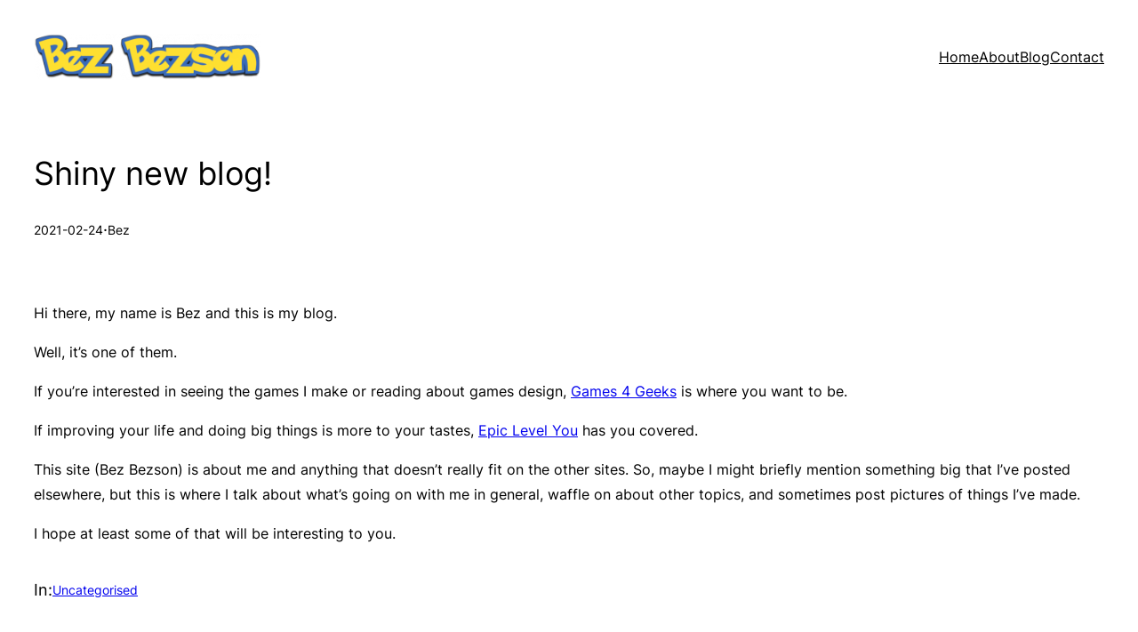

--- FILE ---
content_type: text/css; charset=utf-8
request_url: https://www.bezbezson.com/wp-content/cache/min/1/wp-content/themes/groundwp/style.css?ver=1711990409
body_size: 1097
content:
*,*::before,*::after{box-sizing:border-box}a,button,input:focus,input[type="button"],input[type="submit"],textarea:focus,.wp-element-button{transition:all 0.2s ease-in-out}a,a:not(.wp-element-button),a:focus,a:hover{text-decoration-thickness:1px}b,strong,th{font-weight:var(--wp--custom--font-weight--medium)}input,select,textarea,.wp-block-search__input{background-color:var(--wp--preset--color--base);border:1px solid var(--wp--preset--color--main);border-radius:0;color:var(--wp--preset--color--main);font-family:var(--wp--preset--font-family--primary);font-size:var(--wp--preset--font-size--medium);font-weight:var(--wp--custom--font-weight--light);line-height:var(--wp--custom--line-height--body);padding:10px 20px;width:100%}input[type="checkbox"],input[type="image"],input[type="radio"]{width:auto}input[type="button"],input[type="email"],input[type="search"],input[type="submit"],input[type="text"],textarea{-webkit-appearance:none}::placeholder{color:var(--wp--preset--color--main);font-size:var(--wp--preset--font-size--small);opacity:.6}input[type="button"],input[type="submit"],.wp-block-post-comments input[type=submit],.wp-block-search__button{border:1px solid var(--wp--preset--color--main);border-radius:0;background-color:var(--wp--preset--color--main);color:var(--wp--preset--color--base);cursor:pointer;font-size:var(--wp--preset--font-size--small);font-weight:var(--wp--custom--font-weight--regular);padding:10px 25px;text-decoration:none;white-space:normal;width:auto}*:not(.wp-block-code)>code,kbd{background-color:var(--wp--preset--color--main);color:var(--wp--preset--color--base);font-size:var(--wp--preset--font-size--small);padding:5px 8px;position:relative;top:-1px}.rich-text:focus>code[data-rich-text-format-boundary],.rich-text:focus>kbd[data-rich-text-format-boundary]{color:currentColor}.wp-block-group.is-style-full-height{align-items:center;display:grid;min-height:100vh}.wp-block-group.is-style-shadow{box-shadow:0 0 50px rgb(0 0 0 / 10%)}.wp-block-group.is-style-shadow-solid{box-shadow:5px 5px var(--wp--preset--color--main)}.wp-block-post-content .wp-block-heading+*{margin-top:20px}.is-style-no-disc{list-style-type:none;padding-left:0}.wp-block-latest-posts.wp-block-latest-posts__list{list-style:disc!important}.wp-block-navigation__responsive-container.is-menu-open{padding-bottom:30px;padding-top:30px}.wp-block-navigation__responsive-container-close,.wp-block-navigation__responsive-container-open{border:1px solid currentColor;padding:2px}.has-background .wp-block-navigation__responsive-container-open:focus,.has-background .wp-block-navigation__responsive-container-open:hover{color:var(--wp--preset--color--main)}.wp-block-navigation:not(.has-background) .wp-block-navigation__submenu-container{background-color:var(--wp--preset--color--main);border:var(--wp--preset--color--main);color:var(--wp--preset--color--base);padding:10px}.wp-block-navigation :where(.wp-block-navigation__submenu-container) a{padding:2px 10px}.wp-block-post-date{box-sizing:border-box}.wp-block-post-date{font-size:var(--wp--preset--font-size--x-small)}.wp-block-post-author{display:flex;flex-wrap:wrap}.wp-block-post-author__byline{font-size:.5em;margin-bottom:0;margin-top:0;width:100%}.wp-block-post-author__avatar{margin-right:1em}.wp-block-post-author__bio{font-size:.7em;margin-bottom:.7em}.wp-block-post-author__content{flex-basis:0%;flex-grow:1}.wp-block-post-author__name{margin:0}.wp-block-post-author{font-size:var(--wp--preset--font-size--x-small)}.wp-block-post-terms{font-size:var(--wp--preset--font-size--x-small)}h2.wp-block-post-title{margin:10px 0}.is-placeholder{position:relative;width:100%;height:auto;display:flex;align-items:center;justify-content:center;border:0;aspect-ratio:16/9;background:#f0f0f0}